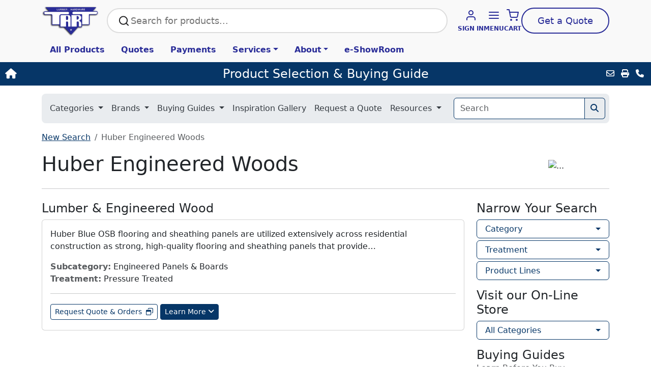

--- FILE ---
content_type: text/html; charset=UTF-8
request_url: https://tartlumber.myeshowroom.com/manufacturer/huberblue
body_size: 72359
content:
<!doctype html>
<html lang="en">
<head>
	<title>Huber Engineered Woods  - Tart Lumber Company eShowroom</title>
	<meta charset="utf-8" />
	<meta http-equiv="X-UA-Compatible" content="IE=edge">
	<meta name="viewport" content="width=device-width, initial-scale=1"> 
	<meta http-equiv="Expires" content="0" />
	<meta http-equiv="Content-Type" content="text/html; charset=utf-8" />
	<meta name="author" content="MyeShowroom - LBM Digital Platforms, Inc." />
	<meta name="copyright" content="&copy; 2002-2021 MyeShowroom - LBM Digital Platforms, Inc." />
	<meta name="description" content="Detailed information on Huber Engineered Woods  and all the products we sell can be found here in the Tart Lumber Company eShowroom - Product selection guide." />
	<meta name="robots" content="index, follow" />
	<meta name="google-site-verification" content="FLyN9VU2BB4IA4ucEkgIPtq8jVIwESbxXD4ohkqyA88" />
	<meta property="og:url" content="https://tartlumber.myeshowroom.com/manufacturer/huberblue" />
	<meta property="og:title" content="Huber Engineered Woods " />
	<meta property="og:description" content="Detailed information on Huber Engineered Woods  and all the products we sell can be found here in the Tart Lumber Company eShowroom - Product selection guide." />
	<meta property="og:type" content="website" />
	<meta property="og:site_name" content="Tart Lumber Company eShowroom" />
	<link rel="canonical" href="https://tartlumber.myeshowroom.com/manufacturer/huberblue">

	<!--
	<link rel="stylesheet" href="/css/style2.css">
	<link rel="stylesheet" href="/css/mobile2.css">
	-->
	<link rel="stylesheet" href="/css/lightbox.min.css">

	<link href="https://cdn.jsdelivr.net/npm/bootstrap@5.3.0/dist/css/bootstrap.min.css" rel="stylesheet" integrity="sha384-9ndCyUaIbzAi2FUVXJi0CjmCapSmO7SnpJef0486qhLnuZ2cdeRhO02iuK6FUUVM" crossorigin="anonymous">
	<link rel="stylesheet" href="https://cdnjs.cloudflare.com/ajax/libs/font-awesome/6.4.0/css/all.min.css" integrity="sha512-iecdLmaskl7CVkqkXNQ/ZH/XLlvWZOJyj7Yy7tcenmpD1ypASozpmT/E0iPtmFIB46ZmdtAc9eNBvH0H/ZpiBw==" crossorigin="anonymous" referrerpolicy="no-referrer" />
	<link rel="stylesheet" href="https://ajax.googleapis.com/ajax/libs/jqueryui/1.13.2/themes/smoothness/jquery-ui.css">
	<link href="/css/style3.css?12c" rel="stylesheet">

	<style>
	:root {
		--theme-color: #063667	}
	</style>


	<link rel="apple-touch-icon" sizes="128x128" href="/images/app-128.png" />
	<link rel="apple-touch-icon" href="/images/app-57.png" />
	<script type="text/javascript">
		if (self !== top) document.getElementsByTagName('html')[0].className = "iframe";
	</script>

	<script src="https://ajax.googleapis.com/ajax/libs/jquery/3.7.1/jquery.min.js"></script>

	<!--<script src="/js/modernizr-2.6.2.min.js"></script>-->
	<script src="/js/respond.min.js"></script>
	<script src="/js/remodel.js?12c"></script>
	<script src="/js/blendtrans.js"></script>
	
	<script async defer crossorigin="anonymous" src="https://connect.facebook.net/en_US/sdk.js#xfbml=1&version=v3.3&appId=1007962946064526&autoLogAppEvents=1"></script>
	
	<style type="text/css">
		/* body {color:#000000; background-color:#FFFFFF}
		#wrapper {max-width:940px;}
		#frame {background-color:#FFFFFF}
		.logo {background-color:#125aa4}
		xheader nav, xheader nav a, xheader nav h2 {color:#FFFFFF; background-color:#063667}
		Xaside section {background-color:#D9D9D9}
		Xaside section h2, aside section h1 {background-color:#063667}
		article section {background-color:#FFFFFF}
		Xarticle section h2, Xarticle h1, .Xsection h2 {background-color:#063667}
		#search-results h3, #search-results hr, #new-products h3, #new-products hr {color:#063667}
		aside {width:280px; margin-right:10px;} */
	</style>
	
	<script type="text/javascript" src="/js/lightbox.min.js"></script>
	<script type="text/javascript" src="https://www.google-analytics.com/ga.js"></script>
	<script type="text/javascript">
		try {
			var pageTracker = _gat._getTracker("UA-2016010-1");
			pageTracker._setCustomVar(1, "Dealer", "tartlumber", 3);
			pageTracker._trackPageview();
		} catch(err) {};
	</script>
</head>

<body id="body-top" class="manufacturer">


	<div class="d-print-none"><header>

	<div class="custom-header">



	
	<nav class="navbar py-1">
	<div class="container">

		<a href="https://www.tartlumber.com/" title="Tart Lumber Company, Inc" class="navbar-brand">
			<img alt="Tart Lumber Company, Inc" src="https://toolbx-order-images.s3.amazonaws.com/9fd14425-2059-4be3-ae4a-37c6e1d54201.png" class="img-fluid">
		</a>

		<div class="btn-query d-none d-sm-flex"><svg xmlns="http://www.w3.org/2000/svg" width="24" height="24"
				viewBox="0 0 24 24" fill="none" stroke="#1C1C1E" stroke-width="2" stroke-linecap="round"
				stroke-linejoin="round">
				<circle cx="11" cy="11" r="8"></circle>
				<line x1="21" y1="21" x2="16.65" y2="16.65"></line>
			</svg>
			<form name="query" action="https://www.tartlumber.com/search">
			<input aria-label="Search Bar" placeholder="Search for products..." name="query" value="">
			</form>
		</div>

		<ul class="navbar-nav ms-auto align-items-center">
			<li class="nav-item">
				<a class="nav-link" href="https://www.tartlumber.com/email-registration">
					<svg xmlns="http://www.w3.org/2000/svg" width="24" height="24"
						viewBox="0 0 24 24" fill="none" stroke="#2a2d98" stroke-width="2" stroke-linecap="round"
						stroke-linejoin="round">
						<path d="M20 21v-2a4 4 0 0 0-4-4H8a4 4 0 0 0-4 4v2"></path>
						<circle cx="12" cy="7" r="4"></circle>
					</svg>
					<p>Sign In</p>
				</a>
			</li>
			<li class="nav-item">
				<a class="nav-link" data-bs-toggle="offcanvas" href="#offcanvasExample" role="button" aria-controls="offcanvasExample">
					<svg xmlns="http://www.w3.org/2000/svg" width="24" height="24"
						viewBox="0 0 24 24" fill="none" stroke="#2a2d98" stroke-width="2" stroke-linecap="round"
						stroke-linejoin="round">
						<line x1="3" y1="12" x2="21" y2="12"></line>
						<line x1="3" y1="6" x2="21" y2="6"></line>
						<line x1="3" y1="18" x2="21" y2="18"></line>
					</svg>
					<p>Menu</p>
				</a>
			</li>
			<li class="nav-item">
				<a class="nav-link" href="https://www.tartlumber.com/cart">
					<svg xmlns="http://www.w3.org/2000/svg" width="24" height="24"
						viewBox="0 0 24 24" fill="none" stroke="#2a2d98" stroke-width="2" stroke-linecap="round"
						stroke-linejoin="round">
						<circle cx="9" cy="21" r="1"></circle>
						<circle cx="20" cy="21" r="1"></circle>
						<path d="M1 1h4l2.68 13.39a2 2 0 0 0 2 1.61h9.72a2 2 0 0 0 2-1.61L23 6H6"></path>
					</svg>
					<p>Cart</p>
				</a>
			</li>
			<li class="nav-item">
				<a class="nav-link d-sm-none" href="https://www.tartlumber.com/quotes">
					<svg width="24" height="24" viewBox="0 0 24 24" fill="none"
						xmlns="http://www.w3.org/2000/svg">
						<path
							d="M15 4H17C17.5304 4 18.0391 4.21071 18.4142 4.58579C18.7893 4.96086 19 5.46957 19 6V7.5M12 22H5C4.46957 22 3.96086 21.7893 3.58579 21.4142C3.21071 21.0391 3 20.5304 3 20V6C3 5.46957 3.21071 4.96086 3.58579 4.58579C3.96086 4.21071 4.46957 4 5 4H7"
							stroke="#2a2d98" stroke-width="2" stroke-linecap="round" stroke-linejoin="round"></path>
						<path
							d="M14 2H8C7.44772 2 7 2.44772 7 3V5C7 5.55228 7.44772 6 8 6H14C14.5523 6 15 5.55228 15 5V3C15 2.44772 14.5523 2 14 2Z"
							stroke="#2a2d98" stroke-width="2" stroke-linecap="round" stroke-linejoin="round"></path>
						<line x1="10" y1="10" x2="15" y2="10" stroke="#2a2d98" stroke-width="2" stroke-linecap="round"></line>
						<circle cx="7" cy="10" r="0.5" fill="#1C1C1E" stroke="#1C1C1E"></circle>
						<line x1="10" y1="14" x2="13" y2="14" stroke="#2a2d98" stroke-width="2" stroke-linecap="round"></line>
						<circle cx="7" cy="14" r="0.5" fill="#2a2d98" stroke="#2a2d98"></circle>
						<path d="M19 12V23" stroke="#2a2d98" stroke-width="2" stroke-linecap="round" stroke-linejoin="round"></path>
						<path
							d="M21.5 14H17.75C17.2859 14 16.8408 14.1844 16.5126 14.5126C16.1844 14.8408 16 15.2859 16 15.75C16 16.2141 16.1844 16.6592 16.5126 16.9874C16.8408 17.3156 17.2859 17.5 17.75 17.5H20.25C20.7141 17.5 21.1592 17.6844 21.4874 18.0126C21.8156 18.3408 22 18.7859 22 19.25C22 19.7141 21.8156 20.1592 21.4874 20.4874C21.1592 20.8156 20.7141 21 20.25 21H16"
							stroke="#2a2d98" stroke-width="2" stroke-linecap="round" stroke-linejoin="round"></path>
					</svg>
					<p>Quote</p>
				</a>
				<a class="nav-link btn btn-main btn-quote d-none d-sm-block" href="https://www.tartlumber.com/quotes"><span class="d-none d-sm-inline">Get a </span>Quote</a>
			</li>
		</ul>

		<div class="btn-query d-sm-none w-100" style="margin: 10px 0; flex: unset;"><svg xmlns="http://www.w3.org/2000/svg" width="24" height="24"
				viewBox="0 0 24 24" fill="none" stroke="#1C1C1E" stroke-width="2" stroke-linecap="round"
				stroke-linejoin="round">
				<circle cx="11" cy="11" r="8"></circle>
				<line x1="21" y1="21" x2="16.65" y2="16.65"></line>
			</svg>
			<form name="query" action="https://www.tartlumber.com/search">
			<input aria-label="Search Bar" placeholder="Search for products..." name="query" value="">
			</form>
		</div>

		<ul class="nav nav-menu w-100 d-none d-md-flex">
			<li class="nav-item">
				<a class="nav-link" href="https://www.tartlumber.com/c">All Products</a>
			</li>
			<li class="nav-item">
				<a class="nav-link" href="https://www.tartlumber.com/quotes">Quotes</a>
			</li>
			<li class="nav-item">
				<a class="nav-link" href="https://www.tartlumber.com/make-payment">Payments</a>
			</li>
			<li class="nav-item dropdown">
				<a class="nav-link dropdown-toggle" data-bs-toggle="dropdown" href="#" role="button" aria-expanded="false">Services</a>
				<ul class="dropdown-menu">
					<li><a class="dropdown-item" href="https://www.tartlumber.com/custom-cabinetry-design/">Custom Cabinetry Design</a></li>
					<li><a class="dropdown-item" href="https://www.tartlumber.com/custom-millshop/"> Custom Millshop</a></li>
					<li><a class="dropdown-item" href="https://www.tartlumber.com/services/doors/">Doors</a></li>
					<li><a class="dropdown-item" href="https://www.tartlumber.com/services/kitchen-bath/">Kitchen & Bath</a></li>
					<li><a class="dropdown-item" href="https://www.tartlumber.com/services/windows/">Windows</a></li>
					<li><a class="dropdown-item" href="https://www.tartlumber.com/schedule-an-appointment/">Schedule An Appointment</a></li>
					<li><a class="dropdown-item" href="https://www.tartlumber.com/delivery/">Delivery </a></li>
					<li><a class="dropdown-item" href="https://www.tartlumber.com/resources/">Resources</a></li>
					<li><a class="dropdown-item" href="https://www.tartlumber.com/photo-gallery/">Photo Gallery</a></li>
				</ul>
			</li>
			<li class="nav-item dropdown">
				<a class="nav-link dropdown-toggle" data-bs-toggle="dropdown" href="#" role="button" aria-expanded="false">About</a>
				<ul class="dropdown-menu">
					<li><a class="dropdown-item" href="https://www.tartlumber.com/requarth-pro-portal/">ProPortal</a></li>
					<li><a class="dropdown-item" href="https://www.tartlumber.com/contact/">Contact Us</a></li>
					<li><a class="dropdown-item" href="https://www.tartlumber.com/careers/">Careers</a></li>
					<li><a class="dropdown-item" href="https://www.tartlumber.com/frequently-asked-questions/">Frequently Asked Questions</a></li>
					<li><a class="dropdown-item" href="https://www.tartlumber.com/news/">News</a></li>
				</ul>
			</li>
			<li class="nav-item">
				<a class="nav-link" href="https://tartlumber.myeshowroom.com/eshowroom">e-ShowRoom</a>
			</li>
		</ul>
	</div>
</nav>


<div class="offcanvas offcanvas-end" tabindex="-1" id="offcanvasExample" aria-labelledby="offcanvasExampleLabel">
	<div class="offcanvas-header">
		<a class="fc" data-bs-toggle="collapse" href="#collapseLocaction" role="button" aria-expanded="false" aria-controls="collapseLocaction">
			<svg xmlns="http://www.w3.org/2000/svg" width="24" height="24"
				viewBox="0 0 24 24" fill="#2a2d98">
				<path
					d="M21 10.5C21 17.5 12 23.5 12 23.5C12 23.5 3 17.5 3 10.5C3 8.11305 3.94821 5.82387 5.63604 4.13604C7.32387 2.44821 9.61305 1.5 12 1.5C14.3869 1.5 16.6761 2.44821 18.364 4.13604C20.0518 5.82387 21 8.11305 21 10.5Z">
				</path>
				<path
					d="M12 13.5C13.6569 13.5 15 12.1569 15 10.5C15 8.84315 13.6569 7.5 12 7.5C10.3431 7.5 9 8.84315 9 10.5C9 12.1569 10.3431 13.5 12 13.5Z"
					fill="white"></path>
			</svg>
			<div><span width="200"><span><span>Tart Lumber</span></span><span
						style="position: fixed; visibility: hidden; top: 0px; left: 0px;">&hellip;</span></span></div><svg
				xmlns="http://www.w3.org/2000/svg" width="20" height="20" viewBox="0 0 24 24" fill="none" stroke="#2a2d98"
				stroke-width="2" stroke-linecap="round" stroke-linejoin="round">
				<polyline points="6 9 12 15 18 9"></polyline>
			</svg>
		</a>
		<button type="button" class="btn-close" data-bs-dismiss="offcanvas" aria-label="Close"></button>
	</div>
	<div class="offcanvas-body">
		<div class="collapse" id="collapseLocaction">
			<div class="sc-MeVjq kAclVX">
				<p><b>22183 Shaw Road, Sterling Virginia</b></p>
				<p>Phone: (703) 450-5880</p><a class="sc-hCPjZK lniYuy"
					href="mailto:info@tartlumber.com">
					<p style="color:#2a2d98">info@tartlumber.com</p>
				</a>
			</div>
			<div>
				<p><b>Store Hours</b></p>
				<p>Mon-Fri 7 AM - 4 PM</p>
				<p>Sat-Sun CLOSED</p>
			</div>
		</div>
		<hr style="margin-bottom: 2rem;" />
		<div class="h2"><b>Tart Lumber Company, Inc</b></div>
		<ul class="nav nav-menu flex-column">
			<li class="nav-item">
				<a class="nav-link" href="https://www.tartlumber.com/c">All Products</a>
			</li>
			<li class="nav-item dropdown">
				<a class="nav-link dropdown-toggle" data-bs-toggle="dropdown" href="#" role="button" aria-expanded="false">Services</a>
				<ul class="dropdown-menu">
					<li><a class="dropdown-item" href="https://www.tartlumber.com/custom-cabinetry-design/">Custom Cabinetry Design</a></li>
					<li><a class="dropdown-item" href="https://www.tartlumber.com/custom-millshop/"> Custom Millshop</a></li>
					<li><a class="dropdown-item" href="https://www.tartlumber.com/services/doors/">Doors</a></li>
					<li><a class="dropdown-item" href="https://www.tartlumber.com/services/kitchen-bath/">Kitchen & Bath</a></li>
					<li><a class="dropdown-item" href="https://www.tartlumber.com/services/windows/">Windows</a></li>
					<li><a class="dropdown-item" href="https://www.tartlumber.com/schedule-an-appointment/">Schedule An Appointment</a></li>
					<li><a class="dropdown-item" href="https://www.tartlumber.com/delivery/">Delivery </a></li>
					<li><a class="dropdown-item" href="https://www.tartlumber.com/resources/">Resources</a></li>
					<li><a class="dropdown-item" href="https://www.tartlumber.com/photo-gallery/">Photo Gallery</a></li>
				</ul>
			</li>
			<li class="nav-item dropdown">
				<a class="nav-link dropdown-toggle" data-bs-toggle="dropdown" href="#" role="button" aria-expanded="false">About</a>
				<ul class="dropdown-menu">
					<li><a class="dropdown-item" href="https://www.tartlumber.com/requarth-pro-portal/">ProPortal</a></li>
					<li><a class="dropdown-item" href="https://www.tartlumber.com/contact/">Contact Us</a></li>
					<li><a class="dropdown-item" href="https://www.tartlumber.com/careers/">Careers</a></li>
					<li><a class="dropdown-item" href="https://www.tartlumber.com/frequently-asked-questions/">Frequently Asked Questions</a></li>
					<li><a class="dropdown-item" href="https://www.tartlumber.com/news/">News</a></li>
				</ul>
			</li>
			<li class="nav-item">
				<a class="nav-link" href="https://tartlumber.myeshowroom.com/eshowroom">e-ShowRoom</a>
			</li>
		</ul>
		
		<hr style="margin: 3rem 0;" />

		<p><a class="btn btn-main btn-quote" href="https://www.tartlumber.com/quotes">Get a Quote</a></p>
		<p><a class="btn btn-main btn-quote" href="https://www.tartlumber.com/make-payment">Make a Payment</a></p>

	</div>
</div>


<style>
.custom-header .navbar { background-color: #f9f9f9; }
.custom-header .navbar .navbar-brand img {max-height: 40px;}
.custom-header .navbar .nav-link p {
	color: #2a2d98;
	margin: 0;
    font-size: 10px;
    font-weight: 700;
	text-transform: uppercase;
}
.custom-header .navbar .nav-menu .nav-link {
	color: #2a2d98;
    font-weight: 700;
}
.custom-header .navbar .nav-menu .nav-link:hover {
	text-decoration: underline;
}

.custom-header .offcanvas .dropdown-menu, 
.custom-header .navbar .dropdown-menu {
	border-radius: 25px;
    box-shadow: rgba(0, 0, 0, 0.15) 0px 10px 25px;
    padding: 15px 10px;
	border-color: white;
}
.custom-header .offcanvas .dropdown-menu a, 
.custom-header .navbar .dropdown-menu a {
	color: #2a2d98;
    font-weight: 700;
	font-size: 16px;
    line-height: 1.7;
}
.custom-header .btn-quote {
	border-radius: 25px;
    padding: 10px 30px;
    color: #2a2d98;
    border: 2px solid #2a2d98;
    font-size: 18px;
}
.custom-header .navbar .navbar-nav { flex-direction: row; gap: 10px; }

.custom-header .btn-quote:hover { background-color:unset;color: #2a2d98;border-color: #2a2d98;}
.custom-header .dropdown-item.show, 
.custom-header .dropdown-item:hover { background-color:unset; text-decoration: underline;}

.custom-header .btn-query {
	border-radius: 25px;
    padding: 8px 20px;
    border: 2px solid #DDD;
    font-size: 18px;
	flex: 1;
    margin-right: 20px;
    flex-wrap: nowrap;
	display: flex;
	gap: .5rem;
	background-color: #FFF;
	align-items:center;
}
.custom-header .btn-query form, 
.custom-header .btn-query input { border: none; width: 100%;}
.custom-header .btn-query input:focus-visible { outline: none;}

.custom-header .offcanvas {text-align: left; padding: 20px;}

.offcanvas .offcanvas-header a {color: #2a2d98;}
.offcanvas .nav-menu .nav-link {
	color: #2a2d98;
	font-size: 20px;
	line-height: 1.7;
	padding: 16px 0 0;
}


/* > sm */
@media (min-width: 768px){
	.custom-header .navbar .navbar-brand img {max-height: 64px;}
	.custom-header .navbar .nav-link p {
		margin: 5px 0 0 0;
		font-size: 12px;
	}
	.custom-header .navbar .navbar-nav {
		flex-direction: row;
		gap: 15px;
	}
}

/* > md */
@media (min-width: 992px){
}

/* > lg */
@media (min-width: 1200px){

}
</style>
	
		<div id="iframe_text" class="iframe_show"><p><strong><span style="color:#000000; font-size:large">Product Selection Guide</span></strong></p></div>
	


</div>
	
	<a href="/" class="brand-name d-none">eShowroom</a>
	<div>
		<div class="top-nav">
						<a href="http://www.tartlumber.com" target="_top" class="btn-home" aria-label="Home"><i class="fa-solid fa-house"></i></a>
						<a href="/" class="title">Product Selection &amp; Buying Guide</a>
			<div class="links d-none d-sm-block">
				<a href="mailto:?subject=Tart%20Lumber%20Company%20Product%20Selection%20%26amp%3B%20Buying%20Guide&body=https://tartlumber.myeshowroom.com/manufacturer/huberblue" class="mx-1" title="Email this Page" data-bs-toggle="tooltip" data-bs-placement="left"><i class="fa-regular fa-envelope"></i></a>
				<a href="#" class="mx-1" title="Print" data-bs-toggle="tooltip" data-bs-placement="left" onclick="window.print()"><i class="fa-solid fa-print"></i></a>
								<a href="http://www.tartlumber.com/contact-us" target="_top" class="mx-1" title="Contact Us" data-bs-toggle="tooltip" data-bs-placement="left"><i class="fa-solid fa-phone"></i></a>
							</div>
		</div>
	</div>

	<div class="container main-nav my-3">
		<nav class="navbar navbar-expand-md">
			<div class="container-fluid">
				<a class="navbar-brand d-none" href="/">Menu</a>
				<button class="navbar-toggler collapsed ms-auto" type="button" data-bs-toggle="collapse" data-bs-target="#navbarHeader" aria-controls="navbarHeader" aria-expanded="false" aria-label="Toggle navigation">
					<span class="menu-text">MENU</span> <i class="fa-solid fa-bars"></i>
				</button>
				<div class="collapse navbar-collapse" id="navbarHeader">
					<ul class="navbar-nav me-auto gap-xl-2">

						<li class="nav-item iframe_hide d-none">
							<a class="nav-link" href="/" aria-label="Home"><i class="fa-solid fa-house"></i></a>
						</li>

						<li class="nav-item dropdown">
							<a class="nav-link dropdown-toggle" href="#" role="button" data-bs-toggle="dropdown" aria-expanded="false"  data-bs-auto-close="outside">
								Categories
							</a>
							<ul class="dropdown-menu shadow animate slideIn">
															<li class="dropend">
									<a class="dropdown-item dropdown-toggle" data-bs-toggle="dropdown" href="#">Appliances</a>
									<ul class="dropdown-menu shadow animate slideIn ">
																			<li><a class="dropdown-item" href="/category/appliances">Appliances</a></li>
																		</ul>
								</li>
															<li class="dropend">
									<a class="dropdown-item dropdown-toggle" data-bs-toggle="dropdown" href="#">Building Materials</a>
									<ul class="dropdown-menu shadow animate slideIn colnum-md-2">
																			<li><a class="dropdown-item" href="/category/ceilings">Ceilings</a></li>
																			<li><a class="dropdown-item" href="/category/columns">Columns</a></li>
																			<li><a class="dropdown-item" href="/category/decking">Decking</a></li>
																			<li><a class="dropdown-item" href="/category/doors-ext">Doors - Exterior</a></li>
																			<li><a class="dropdown-item" href="/category/doors_int">Doors - Interior</a></li>
																			<li><a class="dropdown-item" href="/category/fencing1">Fencing</a></li>
																			<li><a class="dropdown-item" href="/category/Flooring">Flooring</a></li>
																			<li><a class="dropdown-item" href="/category/gutters">Gutters & Accessories</a></li>
																			<li><a class="dropdown-item" href="/category/insul_type">Insulation</a></li>
																			<li><a class="dropdown-item" href="/category/lumber">Lumber & Engineered Wood</a></li>
																			<li><a class="dropdown-item" href="/category/Masonry">Masonry & Concrete</a></li>
																			<li><a class="dropdown-item" href="/category/framing">Metal Framing</a></li>
																			<li><a class="dropdown-item" href="/category/moulding1">Moulding & Millwork</a></li>
																			<li><a class="dropdown-item" href="/category/prebuilt">Prebuilt Structural Systems</a></li>
																			<li><a class="dropdown-item" href="/category/railings">Railings</a></li>
																			<li><a class="dropdown-item" href="/category/roofing">Roofing</a></li>
																			<li><a class="dropdown-item" href="/category/shutter">Shutters</a></li>
																			<li><a class="dropdown-item" href="/category/siding-trim">Siding & Exterior Trim</a></li>
																			<li><a class="dropdown-item" href="/category/stairs">Stairs</a></li>
																			<li><a class="dropdown-item" href="/category/walls">Walls</a></li>
																			<li><a class="dropdown-item" href="/category/weatherization">Weatherization & Flashing</a></li>
																			<li><a class="dropdown-item" href="/category/windows">Windows & Skylights</a></li>
																		</ul>
								</li>
															<li class="dropend">
									<a class="dropdown-item dropdown-toggle" data-bs-toggle="dropdown" href="#">Decking</a>
									<ul class="dropdown-menu shadow animate slideIn colnum-md-2">
																			<li><a class="dropdown-item" href="/category/decking">Decking</a></li>
																			<li><a class="dropdown-item" href="/category/tools-fastening">Fasteners</a></li>
																			<li><a class="dropdown-item" href="/category/lawn-and-garden">Lawn & Garden</a></li>
																			<li><a class="dropdown-item" href="/category/Lighting">Lighting & Electrical</a></li>
																			<li><a class="dropdown-item" href="/category/lumber">Lumber & Engineered Wood</a></li>
																			<li><a class="dropdown-item" href="/category/paints">Paints, Stains & Coatings</a></li>
																			<li><a class="dropdown-item" href="/category/railings">Railings</a></li>
																		</ul>
								</li>
															<li class="dropend">
									<a class="dropdown-item dropdown-toggle" data-bs-toggle="dropdown" href="#">Doors & Windows</a>
									<ul class="dropdown-menu shadow animate slideIn colnum-md-2">
																			<li><a class="dropdown-item" href="/category/door-accessory">Door Components</a></li>
																			<li><a class="dropdown-item" href="/category/doors-ext">Doors - Exterior</a></li>
																			<li><a class="dropdown-item" href="/category/doors_int">Doors - Interior</a></li>
																			<li><a class="dropdown-item" href="/category/shutter">Shutters</a></li>
																			<li><a class="dropdown-item" href="/category/window-well">Window Wells</a></li>
																			<li><a class="dropdown-item" href="/category/windows">Windows & Skylights</a></li>
																		</ul>
								</li>
															<li class="dropend">
									<a class="dropdown-item dropdown-toggle" data-bs-toggle="dropdown" href="#">Flooring</a>
									<ul class="dropdown-menu shadow animate slideIn ">
																			<li><a class="dropdown-item" href="/category/Flooring">Flooring</a></li>
																			<li><a class="dropdown-item" href="/category/tile">Tile - Floor/Wall</a></li>
																		</ul>
								</li>
															<li class="dropend">
									<a class="dropdown-item dropdown-toggle" data-bs-toggle="dropdown" href="#">Hardware &amp; Fasteners</a>
									<ul class="dropdown-menu shadow animate slideIn colnum-md-2">
																			<li><a class="dropdown-item" href="/category/door-accessory">Door Components</a></li>
																			<li><a class="dropdown-item" href="/category/tools-fastening">Fasteners</a></li>
																			<li><a class="dropdown-item" href="/category/Hardware">Hardware</a></li>
																			<li><a class="dropdown-item" href="/category/window-accessory">Window Components</a></li>
																		</ul>
								</li>
															<li class="dropend">
									<a class="dropdown-item dropdown-toggle" data-bs-toggle="dropdown" href="#">Heating, Ventilation &amp; Cooling</a>
									<ul class="dropdown-menu shadow animate slideIn ">
																			<li><a class="dropdown-item" href="/category/hvac">Heating & Cooling</a></li>
																			<li><a class="dropdown-item" href="/category/insul_type">Insulation</a></li>
																			<li><a class="dropdown-item" href="/category/ventilation">Ventilation</a></li>
																		</ul>
								</li>
															<li class="dropend">
									<a class="dropdown-item dropdown-toggle" data-bs-toggle="dropdown" href="#">Home D&eacute;cor</a>
									<ul class="dropdown-menu shadow animate slideIn colnum-md-2">
																			<li><a class="dropdown-item" href="/category/ceilings">Ceilings</a></li>
																			<li><a class="dropdown-item" href="/category/Flooring">Flooring</a></li>
																			<li><a class="dropdown-item" href="/category/Lighting">Lighting & Electrical</a></li>
																			<li><a class="dropdown-item" href="/category/paints">Paints, Stains & Coatings</a></li>
																		</ul>
								</li>
															<li class="dropend">
									<a class="dropdown-item dropdown-toggle" data-bs-toggle="dropdown" href="#">Kitchens & Bathrooms</a>
									<ul class="dropdown-menu shadow animate slideIn colnum-md-2">
																			<li><a class="dropdown-item" href="/category/appliances">Appliances</a></li>
																			<li><a class="dropdown-item" href="/category/cabinetry">Cabinetry</a></li>
																			<li><a class="dropdown-item" href="/category/countertops">Countertops & Surfaces</a></li>
																			<li><a class="dropdown-item" href="/category/faucets">Faucets & Fixtures</a></li>
																			<li><a class="dropdown-item" href="/category/Plumbing">Plumbing</a></li>
																			<li><a class="dropdown-item" href="/category/tile">Tile - Floor/Wall</a></li>
																			<li><a class="dropdown-item" href="/category/ventilation">Ventilation</a></li>
																		</ul>
								</li>
															<li class="dropend">
									<a class="dropdown-item dropdown-toggle" data-bs-toggle="dropdown" href="#">Lighting &amp; Electrical</a>
									<ul class="dropdown-menu shadow animate slideIn ">
																			<li><a class="dropdown-item" href="/category/Lighting">Lighting & Electrical</a></li>
																		</ul>
								</li>
															<li class="dropend">
									<a class="dropdown-item dropdown-toggle" data-bs-toggle="dropdown" href="#">Lumber &amp; Composites</a>
									<ul class="dropdown-menu shadow animate slideIn ">
																			<li><a class="dropdown-item" href="/category/decking">Decking</a></li>
																			<li><a class="dropdown-item" href="/category/lumber">Lumber & Engineered Wood</a></li>
																		</ul>
								</li>
															<li class="dropend">
									<a class="dropdown-item dropdown-toggle" data-bs-toggle="dropdown" href="#">Maintenance, Repair & Operation</a>
									<ul class="dropdown-menu shadow animate slideIn colnum-md-2">
																			<li><a class="dropdown-item" href="/category/Adhesives">Adhesives, Caulks, Sealants</a></li>
																			<li><a class="dropdown-item" href="/category/cleaning">Cleaning & Janitorial</a></li>
																			<li><a class="dropdown-item" href="/category/dust-containment">Dust Containment</a></li>
																			<li><a class="dropdown-item" href="/category/ladders1">Ladders & Scaffolding</a></li>
																		</ul>
								</li>
															<li class="dropend">
									<a class="dropdown-item dropdown-toggle" data-bs-toggle="dropdown" href="#">Moulding &amp; Millwork</a>
									<ul class="dropdown-menu shadow animate slideIn colnum-md-2">
																			<li><a class="dropdown-item" href="/category/ceilings">Ceilings</a></li>
																			<li><a class="dropdown-item" href="/category/columns">Columns</a></li>
																			<li><a class="dropdown-item" href="/category/moulding1">Moulding & Millwork</a></li>
																			<li><a class="dropdown-item" href="/category/railings">Railings</a></li>
																			<li><a class="dropdown-item" href="/category/shutter">Shutters</a></li>
																			<li><a class="dropdown-item" href="/category/siding-trim">Siding & Exterior Trim</a></li>
																			<li><a class="dropdown-item" href="/category/stairs">Stairs</a></li>
																			<li><a class="dropdown-item" href="/category/walls">Walls</a></li>
																		</ul>
								</li>
															<li class="dropend">
									<a class="dropdown-item dropdown-toggle" data-bs-toggle="dropdown" href="#">Outdoors</a>
									<ul class="dropdown-menu shadow animate slideIn colnum-md-2">
																			<li><a class="dropdown-item" href="/category/fencing1">Fencing</a></li>
																			<li><a class="dropdown-item" href="/category/lawn-and-garden">Lawn & Garden</a></li>
																			<li><a class="dropdown-item" href="/category/mail-box">Mailboxes</a></li>
																			<li><a class="dropdown-item" href="/category/snow-ice">Snow & Ice Control</a></li>
																			<li><a class="dropdown-item" href="/category/weatherization">Weatherization & Flashing</a></li>
																		</ul>
								</li>
															<li class="dropend">
									<a class="dropdown-item dropdown-toggle" data-bs-toggle="dropdown" href="#">Paint</a>
									<ul class="dropdown-menu shadow animate slideIn ">
																			<li><a class="dropdown-item" href="/category/Adhesives">Adhesives, Caulks, Sealants</a></li>
																			<li><a class="dropdown-item" href="/category/ladders1">Ladders & Scaffolding</a></li>
																			<li><a class="dropdown-item" href="/category/paints">Paints, Stains & Coatings</a></li>
																		</ul>
								</li>
															<li class="dropend">
									<a class="dropdown-item dropdown-toggle" data-bs-toggle="dropdown" href="#">Plumbing &amp; Fixtures</a>
									<ul class="dropdown-menu shadow animate slideIn ">
																			<li><a class="dropdown-item" href="/category/faucets">Faucets & Fixtures</a></li>
																			<li><a class="dropdown-item" href="/category/Plumbing">Plumbing</a></li>
																		</ul>
								</li>
															<li class="dropend">
									<a class="dropdown-item dropdown-toggle" data-bs-toggle="dropdown" href="#">Roofing & Siding</a>
									<ul class="dropdown-menu shadow animate slideIn colnum-md-2">
																			<li><a class="dropdown-item" href="/category/gutters">Gutters & Accessories</a></li>
																			<li><a class="dropdown-item" href="/category/insul_type">Insulation</a></li>
																			<li><a class="dropdown-item" href="/category/ladders1">Ladders & Scaffolding</a></li>
																			<li><a class="dropdown-item" href="/category/roofing">Roofing</a></li>
																			<li><a class="dropdown-item" href="/category/shutter">Shutters</a></li>
																			<li><a class="dropdown-item" href="/category/siding-trim">Siding & Exterior Trim</a></li>
																			<li><a class="dropdown-item" href="/category/SurfaceProtection">Surface Protection</a></li>
																			<li><a class="dropdown-item" href="/category/ventilation">Ventilation</a></li>
																			<li><a class="dropdown-item" href="/category/weatherization">Weatherization & Flashing</a></li>
																		</ul>
								</li>
															<li class="dropend">
									<a class="dropdown-item dropdown-toggle" data-bs-toggle="dropdown" href="#">Storage &amp; Organization</a>
									<ul class="dropdown-menu shadow animate slideIn ">
																			<li><a class="dropdown-item" href="/category/cabinetry">Cabinetry</a></li>
																			<li><a class="dropdown-item" href="/category/closet-sys">Storage & Organization</a></li>
																		</ul>
								</li>
															<li class="dropend">
									<a class="dropdown-item dropdown-toggle" data-bs-toggle="dropdown" href="#">Tools</a>
									<ul class="dropdown-menu shadow animate slideIn colnum-md-2">
																			<li><a class="dropdown-item" href="/category/tools-fastening">Fasteners</a></li>
																			<li><a class="dropdown-item" href="/category/ladders1">Ladders & Scaffolding</a></li>
																			<li><a class="dropdown-item" href="/category/lawn-and-garden">Lawn & Garden</a></li>
																			<li><a class="dropdown-item" href="/category/Repair-Restore">Repair & Restore</a></li>
																			<li><a class="dropdown-item" href="/category/Tools4">Tools</a></li>
																		</ul>
								</li>
															<li>
									<a class="dropdown-item" href="/categories">All Categories</a>
								</li>
							</ul>
						</li>
												<li class="nav-item dropdown">
							<a class="nav-link dropdown-toggle" href="#" role="button" data-bs-toggle="dropdown" aria-expanded="false">
								Brands
							</a>
							<ul class="dropdown-menu animate slideIn">
								<li><a class="dropdown-item" href="/brands-by-category">Brands by Category</a></li>
								<li><a class="dropdown-item" href="/brands-by-alpha">Brands Alphabetically</a></li>
							</ul>
						</li>
						
												<li class="nav-item dropdown">
							<a class="nav-link dropdown-toggle" href="#" role="button" data-bs-toggle="dropdown" aria-expanded="false"  data-bs-auto-close="outside">
								Buying Guides
							</a>
							<ul class="dropdown-menu shadow animate slideIn">
								<li><a class="dropdown-item" href="/guides">All Buying Guides</a></li>
															<li class="dropend">
									<a class="dropdown-item dropdown-toggle" data-bs-toggle="dropdown" href="#">Adhesives, Caulks, Sealants</a>
									<ul class="dropdown-menu shadow animate slideIn ">
																			<li><a class="dropdown-item" href="/guide/Adhesives">Adhesives</a></li>
																		</ul>
								</li>
															<li class="dropend">
									<a class="dropdown-item dropdown-toggle" data-bs-toggle="dropdown" href="#">Appliances</a>
									<ul class="dropdown-menu shadow animate slideIn ">
																			<li><a class="dropdown-item" href="/guide/Outdoor_Grills">Outdoor Grills</a></li>
																		</ul>
								</li>
															<li class="dropend">
									<a class="dropdown-item dropdown-toggle" data-bs-toggle="dropdown" href="#">Cabinetry</a>
									<ul class="dropdown-menu shadow animate slideIn ">
																			<li><a class="dropdown-item" href="/guide/Cabinets_Vanities_Bathroom">Cabinets (Bathroom Vanities)</a></li>
																			<li><a class="dropdown-item" href="/guide/Cabinets-Kitchen">Cabinets (Kitchen)</a></li>
																		</ul>
								</li>
															<li class="dropend">
									<a class="dropdown-item dropdown-toggle" data-bs-toggle="dropdown" href="#">Cleaning & Janitorial</a>
									<ul class="dropdown-menu shadow animate slideIn ">
																			<li><a class="dropdown-item" href="/guide/Remover_Thinner_Cleaner">Remover/Thinner/Cleaner</a></li>
																		</ul>
								</li>
															<li class="dropend">
									<a class="dropdown-item dropdown-toggle" data-bs-toggle="dropdown" href="#">Countertops & Surfaces</a>
									<ul class="dropdown-menu shadow animate slideIn ">
																			<li><a class="dropdown-item" href="/guide/Countertops-and-Surfaces-Bathroom">Countertops and Surfaces (Bathroom)</a></li>
																			<li><a class="dropdown-item" href="/guide/Countertops-and-Surfaces-Bathrooms">Countertops and Surfaces (Kitchen)</a></li>
																		</ul>
								</li>
															<li class="dropend">
									<a class="dropdown-item dropdown-toggle" data-bs-toggle="dropdown" href="#">Decking</a>
									<ul class="dropdown-menu shadow animate slideIn ">
																			<li><a class="dropdown-item" href="/guide/Deck_Railings">Deck Railings</a></li>
																			<li><a class="dropdown-item" href="/guide/Decking">Decking</a></li>
																			<li><a class="dropdown-item" href="/guide/Flooring">Flooring</a></li>
																		</ul>
								</li>
															<li class="dropend">
									<a class="dropdown-item dropdown-toggle" data-bs-toggle="dropdown" href="#">Doors - Exterior</a>
									<ul class="dropdown-menu shadow animate slideIn colnum-md-2">
																			<li><a class="dropdown-item" href="/guide/Exterior_Doors_Entry">Doors (Exterior-Entry)</a></li>
																			<li><a class="dropdown-item" href="/guide/Patio-Doors">Doors (Patio)</a></li>
																			<li><a class="dropdown-item" href="/guide/Exterior-Doors-Storm-Doors">Doors (Storm)</a></li>
																			<li><a class="dropdown-item" href="/guide/Hardware-Entry-Door">Hardware (Entry Door)</a></li>
																		</ul>
								</li>
															<li class="dropend">
									<a class="dropdown-item dropdown-toggle" data-bs-toggle="dropdown" href="#">Doors - Interior</a>
									<ul class="dropdown-menu shadow animate slideIn ">
																			<li><a class="dropdown-item" href="/guide/Interior-Doors">Doors (Interior)</a></li>
																			<li><a class="dropdown-item" href="/guide/Hardware_Interior_Door">Hardware (Interior Door)</a></li>
																		</ul>
								</li>
															<li class="dropend">
									<a class="dropdown-item dropdown-toggle" data-bs-toggle="dropdown" href="#">Fasteners</a>
									<ul class="dropdown-menu shadow animate slideIn ">
																			<li><a class="dropdown-item" href="/guide/Hardware_Decking">Hardware (Decking)</a></li>
																		</ul>
								</li>
															<li class="dropend">
									<a class="dropdown-item dropdown-toggle" data-bs-toggle="dropdown" href="#">Faucets & Fixtures</a>
									<ul class="dropdown-menu shadow animate slideIn colnum-md-2">
																			<li><a class="dropdown-item" href="/guide/bathtubs">Bathtubs</a></li>
																			<li><a class="dropdown-item" href="/guide/faucets-kitchen">Faucets (Kitchen)</a></li>
																			<li><a class="dropdown-item" href="/guide/bathroom-faucets">Faucets/Bathroom</a></li>
																			<li><a class="dropdown-item" href="/guide/Shower-Doors">Shower Doors</a></li>
																			<li><a class="dropdown-item" href="/guide/Shower-Heads-and-Faucets-Bathroom">Shower Heads and Faucets (Bathroom)</a></li>
																			<li><a class="dropdown-item" href="/guide/sinks-bathroom">Sinks (Bathroom)</a></li>
																			<li><a class="dropdown-item" href="/guide/sinks-kitchen">Sinks (Kitchen)</a></li>
																			<li><a class="dropdown-item" href="/guide/Toilets">Toilets</a></li>
																		</ul>
								</li>
															<li class="dropend">
									<a class="dropdown-item dropdown-toggle" data-bs-toggle="dropdown" href="#">Fencing</a>
									<ul class="dropdown-menu shadow animate slideIn ">
																			<li><a class="dropdown-item" href="/guide/Fencing">Fencing</a></li>
																		</ul>
								</li>
															<li class="dropend">
									<a class="dropdown-item dropdown-toggle" data-bs-toggle="dropdown" href="#">Flooring</a>
									<ul class="dropdown-menu shadow animate slideIn ">
																			<li><a class="dropdown-item" href="/guide/Flooring">Flooring</a></li>
																			<li><a class="dropdown-item" href="/guide/Tiles-Bathroom">Tile-Stone (Bathroom)</a></li>
																			<li><a class="dropdown-item" href="/guide/Tiles-Kitchens">Tiles (Kitchen)</a></li>
																		</ul>
								</li>
															<li class="dropend">
									<a class="dropdown-item dropdown-toggle" data-bs-toggle="dropdown" href="#">Hardware</a>
									<ul class="dropdown-menu shadow animate slideIn colnum-md-2">
																			<li><a class="dropdown-item" href="/guide/Hardware-Cabinet-and-Drawer">Hardware (Cabinet and Drawer)</a></li>
																			<li><a class="dropdown-item" href="/guide/Hardware_Decking">Hardware (Decking)</a></li>
																			<li><a class="dropdown-item" href="/guide/Hardware-Entry-Door">Hardware (Entry Door)</a></li>
																			<li><a class="dropdown-item" href="/guide/Hardware_Interior_Door">Hardware (Interior Door)</a></li>
																		</ul>
								</li>
															<li class="dropend">
									<a class="dropdown-item dropdown-toggle" data-bs-toggle="dropdown" href="#">Heating & Cooling</a>
									<ul class="dropdown-menu shadow animate slideIn ">
																			<li><a class="dropdown-item" href="/guide/Air-Conditioners-Room">Air Conditioners-Room</a></li>
																			<li><a class="dropdown-item" href="/guide/Dehumidifier">Dehumidifiers</a></li>
																		</ul>
								</li>
															<li class="dropend">
									<a class="dropdown-item dropdown-toggle" data-bs-toggle="dropdown" href="#">Insulation</a>
									<ul class="dropdown-menu shadow animate slideIn ">
																			<li><a class="dropdown-item" href="/guide/Insulation">Insulation</a></li>
																		</ul>
								</li>
															<li class="dropend">
									<a class="dropdown-item dropdown-toggle" data-bs-toggle="dropdown" href="#">Ladders & Scaffolding</a>
									<ul class="dropdown-menu shadow animate slideIn ">
																			<li><a class="dropdown-item" href="/guide/Ladders">Ladders</a></li>
																		</ul>
								</li>
															<li class="dropend">
									<a class="dropdown-item dropdown-toggle" data-bs-toggle="dropdown" href="#">Lawn & Garden</a>
									<ul class="dropdown-menu shadow animate slideIn colnum-md-2">
																			<li><a class="dropdown-item" href="/guide/Grass-Seed">Grass Seed</a></li>
																			<li><a class="dropdown-item" href="/guide/Lawn_mower">Lawn Mowers</a></li>
																			<li><a class="dropdown-item" href="/guide/leaf_blower">Leaf Blower</a></li>
																			<li><a class="dropdown-item" href="/guide/Mulch">Mulch</a></li>
																			<li><a class="dropdown-item" href="/guide/Pressure-Washers">Pressure Washers</a></li>
																			<li><a class="dropdown-item" href="/guide/String-Trimmer">String Trimmer / Lawn Edger</a></li>
																		</ul>
								</li>
															<li class="dropend">
									<a class="dropdown-item dropdown-toggle" data-bs-toggle="dropdown" href="#">Lighting & Electrical</a>
									<ul class="dropdown-menu shadow animate slideIn colnum-md-2">
																			<li><a class="dropdown-item" href="/guide/Cabinet_Lighting">Cabinet Lighting</a></li>
																			<li><a class="dropdown-item" href="/guide/Deck_Lighting">Deck Lighting</a></li>
																			<li><a class="dropdown-item" href="/guide/Landscape_Lighting">Landscape Lighting</a></li>
																			<li><a class="dropdown-item" href="/guide/Light_Bulbs">Light Bulbs</a></li>
																		</ul>
								</li>
															<li class="dropend">
									<a class="dropdown-item dropdown-toggle" data-bs-toggle="dropdown" href="#">Lumber & Engineered Wood</a>
									<ul class="dropdown-menu shadow animate slideIn ">
																			<li><a class="dropdown-item" href="/guide/Decking">Decking</a></li>
																			<li><a class="dropdown-item" href="/guide/Engineered-Lumber">Engineered Lumber</a></li>
																			<li><a class="dropdown-item" href="/guide/Lumber">Lumber</a></li>
																		</ul>
								</li>
															<li class="dropend">
									<a class="dropdown-item dropdown-toggle" data-bs-toggle="dropdown" href="#">Masonry & Concrete</a>
									<ul class="dropdown-menu shadow animate slideIn ">
																			<li><a class="dropdown-item" href="/guide/Tiles-Bathroom">Tile-Stone (Bathroom)</a></li>
																		</ul>
								</li>
															<li class="dropend">
									<a class="dropdown-item dropdown-toggle" data-bs-toggle="dropdown" href="#">Moulding & Millwork</a>
									<ul class="dropdown-menu shadow animate slideIn ">
																			<li><a class="dropdown-item" href="/guide/Moulding">Moulding</a></li>
																		</ul>
								</li>
															<li class="dropend">
									<a class="dropdown-item dropdown-toggle" data-bs-toggle="dropdown" href="#">Paints, Stains & Coatings</a>
									<ul class="dropdown-menu shadow animate slideIn colnum-md-2">
																			<li><a class="dropdown-item" href="/guide/Finishes_and_Varnishes">Finishes and Varnishes</a></li>
																			<li><a class="dropdown-item" href="/guide/Paint">Paint</a></li>
																			<li><a class="dropdown-item" href="/guide/Primer_Sealer_Undercoat">Primer/Sealer/Undercoat</a></li>
																			<li><a class="dropdown-item" href="/guide/Remover_Thinner_Cleaner">Remover/Thinner/Cleaner</a></li>
																			<li><a class="dropdown-item" href="/guide/Stains">Stains</a></li>
																			<li><a class="dropdown-item" href="/guide/Waterproofing_and_Repelling">Waterproofing and Repelling</a></li>
																		</ul>
								</li>
															<li class="dropend">
									<a class="dropdown-item dropdown-toggle" data-bs-toggle="dropdown" href="#">Railings</a>
									<ul class="dropdown-menu shadow animate slideIn ">
																			<li><a class="dropdown-item" href="/guide/Deck_Railings">Deck Railings</a></li>
																			<li><a class="dropdown-item" href="/guide/Railings_for_Stairs">Railings for Stairs</a></li>
																		</ul>
								</li>
															<li class="dropend">
									<a class="dropdown-item dropdown-toggle" data-bs-toggle="dropdown" href="#">Repair & Restore</a>
									<ul class="dropdown-menu shadow animate slideIn ">
																			<li><a class="dropdown-item" href="/guide/Remover_Thinner_Cleaner">Remover/Thinner/Cleaner</a></li>
																		</ul>
								</li>
															<li class="dropend">
									<a class="dropdown-item dropdown-toggle" data-bs-toggle="dropdown" href="#">Roofing</a>
									<ul class="dropdown-menu shadow animate slideIn ">
																			<li><a class="dropdown-item" href="/guide/Roofing">Roofing</a></li>
																		</ul>
								</li>
															<li class="dropend">
									<a class="dropdown-item dropdown-toggle" data-bs-toggle="dropdown" href="#">Shutters</a>
									<ul class="dropdown-menu shadow animate slideIn ">
																			<li><a class="dropdown-item" href="/guide/Shutters">Shutters</a></li>
																		</ul>
								</li>
															<li class="dropend">
									<a class="dropdown-item dropdown-toggle" data-bs-toggle="dropdown" href="#">Siding & Exterior Trim</a>
									<ul class="dropdown-menu shadow animate slideIn ">
																			<li><a class="dropdown-item" href="/guide/Siding">Siding</a></li>
																		</ul>
								</li>
															<li class="dropend">
									<a class="dropdown-item dropdown-toggle" data-bs-toggle="dropdown" href="#">Tile - Floor/Wall</a>
									<ul class="dropdown-menu shadow animate slideIn ">
																			<li><a class="dropdown-item" href="/guide/Flooring">Flooring</a></li>
																			<li><a class="dropdown-item" href="/guide/Tiles-Bathroom">Tile-Stone (Bathroom)</a></li>
																			<li><a class="dropdown-item" href="/guide/Tiles-Kitchens">Tiles (Kitchen)</a></li>
																		</ul>
								</li>
															<li class="dropend">
									<a class="dropdown-item dropdown-toggle" data-bs-toggle="dropdown" href="#">Tools</a>
									<ul class="dropdown-menu shadow animate slideIn ">
																			<li><a class="dropdown-item" href="/guide/Circular-Saws">Circular Saws, Corded and Cordless</a></li>
																			<li><a class="dropdown-item" href="/guide/Drills">Drills, Corded and Cordless</a></li>
																			<li><a class="dropdown-item" href="/guide/Pressure-Washers">Pressure Washers</a></li>
																		</ul>
								</li>
															<li class="dropend">
									<a class="dropdown-item dropdown-toggle" data-bs-toggle="dropdown" href="#">Weatherization & Flashing</a>
									<ul class="dropdown-menu shadow animate slideIn ">
																			<li><a class="dropdown-item" href="/guide/Waterproofing_and_Repelling">Waterproofing and Repelling</a></li>
																		</ul>
								</li>
															<li class="dropend">
									<a class="dropdown-item dropdown-toggle" data-bs-toggle="dropdown" href="#">Window Components</a>
									<ul class="dropdown-menu shadow animate slideIn ">
																			<li><a class="dropdown-item" href="/guide/Windows-New-Construction">Windows (New Construction)</a></li>
																			<li><a class="dropdown-item" href="/guide/windows-replacement">Windows (Replacement)</a></li>
																		</ul>
								</li>
															<li class="dropend">
									<a class="dropdown-item dropdown-toggle" data-bs-toggle="dropdown" href="#">Window Wells</a>
									<ul class="dropdown-menu shadow animate slideIn ">
																			<li><a class="dropdown-item" href="/guide/Windows-New-Construction">Windows (New Construction)</a></li>
																			<li><a class="dropdown-item" href="/guide/windows-replacement">Windows (Replacement)</a></li>
																		</ul>
								</li>
															<li class="dropend">
									<a class="dropdown-item dropdown-toggle" data-bs-toggle="dropdown" href="#">Windows & Skylights</a>
									<ul class="dropdown-menu shadow animate slideIn ">
																			<li><a class="dropdown-item" href="/guide/Skylights-and-Tubular-Skylights">Skylights and Tubular Skylights</a></li>
																			<li><a class="dropdown-item" href="/guide/Windows-New-Construction">Windows (New Construction)</a></li>
																			<li><a class="dropdown-item" href="/guide/windows-replacement">Windows (Replacement)</a></li>
																		</ul>
								</li>
														</ul>
						</li>
												
												<li class="nav-item">
							<a class="nav-link" href="/inspiration-gallery">Inspiration Gallery</a>
						</li>
						
															<li class="nav-item"><a class="nav-link" href="/quote-request" target="_self">Request a Quote</a></li>
									
					
											<li class="nav-item dropdown">
							<a class="nav-link dropdown-toggle" href="#" role="button" data-bs-toggle="dropdown" aria-expanded="false">
								Resources
							</a>
							<ul class="dropdown-menu animate slideIn">
								<li><h6 class="dropdown-header">Our Brands</h6></li>
								<li><a class="dropdown-item" href="/resources/warranties">Product Warranties</a></li>
								<li><a class="dropdown-item" href="/resources/msds">Safety Data Sheets</a></li>
								<li><a class="dropdown-item" href="/resources/videos">Product Videos</a></li>
								<li><a class="dropdown-item" href="/resources/galleries">Photo Galleries</a></li>
								<li><a class="dropdown-item" href="/resources/installation">Product Installation and Instructions</a></li>
								<li><h6 class="dropdown-header">General</h6></li>
								<li><a class="dropdown-item" href="/resources/wood">Wood Species Library</a></li>
								<li><a class="dropdown-item" href="/resources/glossary">Glossary of Terms</a></li>
								<!--
								<li><h6 class="dropdown-header">Green</h6></li>
								<li><a class="dropdown-item" href="/green/what-green">What makes a product Green?</a></li>
								<li><a class="dropdown-item" href="/green/green-glossary">Green Glossary</a></li>
								<li><a class="dropdown-item" href="/green/product-label">Green Labels &amp; Certifications</a></li>
								<li><a class="dropdown-item" href="/green/product-cert">Understanding Product Certification</a></li>
								-->
							</ul>
						</li>
					
					</ul>

					<div class="m-2 d-sm-none">
						<a href="mailto:?subject=Tart%20Lumber%20Company%20Product%20Selection%20%26amp%3B%20Buying%20Guide&body=https://tartlumber.myeshowroom.com/manufacturer/huberblue" class="mx-1" title="Email this Page" data-bs-toggle="tooltip" data-bs-placement="left"><i class="fa-regular fa-envelope"></i></a>
						<a href="#" class="mx-1" title="Print" data-bs-toggle="tooltip" data-bs-placement="left" onclick="window.print()"><i class="fa-solid fa-print"></i></a>
												<a href="http://www.tartlumber.com/contact-us" target="_top" class="mx-1" title="Contact Us" data-bs-toggle="tooltip" data-bs-placement="left"><i class="fa-solid fa-phone"></i></a>
											</div>


					<form class="search-form" action="/search" role="search" style="max-width:300px">
						<div class="input-group">
						<input class="form-control search-text" type="search" name="searchtext" id="searchtext" value="" placeholder="Search" aria-label="Search">
						<button class="btn btn-main" type="submit" aria-label="Search"><i class="fa-solid fa-magnifying-glass"></i></button>
						</div>
					</form>
				</div>
			</div>
		</nav>

	</div>

</header></div>
	<div class="container d-none d-sm-block">
	<nav aria-label="breadcrumb">
		<ol class="breadcrumb my-2">
						<li class="breadcrumb-item "><a href="/eshowroom">New Search</a></li>
						<li class="breadcrumb-item active">Huber Engineered Woods </li>
					</ol>
	</nav>
</div>

	<main role="main" class="my-3">
		<div class="container">

	<div class="fc mb-2">
		<h1>Huber Engineered Woods </h1>
				<img src="/images/manufacturer_logos/huberblue.gif" class="ms-auto" width="120" alt="...">
			</div>
	<hr />

	<div class="row mt-4">
		<div class="col-md-8 col-xl-9 mb-4">
							<section id="module-search-results">
		


	
		
		
						<h2>Lumber & Engineered Wood</h2>
				<div class="card card-list mb-4">
						<div class="card-body">
								<div class="subcategory row-spacer">
					<p class="card-text">Huber Blue OSB flooring and sheathing panels are utilized extensively across residential construction as strong, high-quality flooring and sheathing panels that provide&#8230;</p>
					<div class="search-item-subcat"><b>Subcategory:</b> 
						Engineered Panels & Boards					</div>
										<div class="search-item-option"><b>Treatment:</b> 
						Pressure Treated					</div>
										<hr />
					
										<button type="button" class="btn btn-main btn-sm my-1 form-popup" 
						data-payload='{&quot;title&quot;:&quot;Request a Quote\/Order or Ask our Experts a Question&quot;,&quot;url&quot;:&quot;\/ajax\/v3\/request_quote.php&quot;,&quot;product&quot;:&quot;Huber Engineered Woods - Engineered Panels &amp; Boards&quot;}'>Request Quote & Orders<i class="ms-2 fa-regular fa-window-restore"></i></button>
										<button class="btn brochure-learn-more btn-primary btn-sm my-1 collapsed" type="button" data-brochure-id="22491" data-product="Huber Engineered Woods - Engineered Panels & Boards" data-bs-toggle="collapse" data-bs-target="#brochure-learn-more-697df0dd4451a" aria-expanded="false" aria-controls="697df0dd4451a">
						Learn More<i class="ms-1 fa-solid fa-angle-down"></i>
					</button>
					<div class="detail collapse" id="brochure-learn-more-697df0dd4451a"></div>
					<button class="btn btn-primary btn-sm my-1 d-none" type="button" data-bs-toggle="collapse" data-bs-target="#brochure-learn-more-697df0dd4451a" aria-expanded="false" aria-controls="697df0dd4451a">
						Hide
					</button>
				</div>
			</div>
					</div>
		
	
	</section>					</div>
		<div class="col-md-4 col-xl-3">
			<aside id="sidebar" class="sidebar sticky-top">
				<section id="module-narrow-search" class="mb-3">

	<h2>Narrow Your Search</h2>

		<div class="my-1 position-relative">
		<button type="button" class="btn btn-main dropdown-toggle w-100" data-bs-toggle="dropdown" aria-expanded="false">
			Category
		</button>
		<ul class="dropdown-menu dropdown-menu-lg-end shadow animate slideIn ">
						<li><a href="/search?manufacturer=9341&category=27" class="dropdown-item">Lumber & Engineered Wood</a></li>
					</ul>
	</div>
	
	
			<div class="my-1 position-relative">
		<button type="button" class="btn btn-main dropdown-toggle w-100" data-bs-toggle="dropdown" aria-expanded="false">
			Treatment		</button>
		<ul class="dropdown-menu dropdown-menu-lg-end shadow animate slideIn ">
						<li><a href="/search?manufacturer=9341&category=0&option=1529" class="dropdown-item">Pressure Treated</a></li>
					</ul>
	</div>
		
	
			<div class="my-1 position-relative">
		<button type="button" class="btn btn-main dropdown-toggle w-100" data-bs-toggle="dropdown" aria-expanded="false">
			Product Lines
		</button>
		<ul class="dropdown-menu dropdown-menu-lg-end shadow animate slideIn ">
						<li><a href="/search?manufacturer=9341&brand=6639" class="dropdown-item">Huber Engineered Woods</a></li>
					</ul>
	</div>
	


</section>				<section id="module-visit-our-on-line-store" class="mb-3">
<h2>Visit our On-Line Store</h2>

<div class="my-1 position-relative"><button aria-expanded="false" class="btn btn-main dropdown-toggle w-100" data-bs-toggle="dropdown" type="button">All Categories</button>

<ul class="dropdown-menu dropdown-menu-lg-end shadow animate slideIn colnum-md-2">
	<li><a class="dropdown-item" href="https://www.tartlumber.com/c/lumber-products">Lumber Products</a></li>
	<li><a class="dropdown-item" href="https://www.tartlumber.com/c/building-materials">Building Materials</a></li>
	<li><a class="dropdown-item" href="https://www.tartlumber.com/c/hardware">Hardware</a></li>
	<li><a class="dropdown-item" href="https://www.tartlumber.com/c/decking">Decking</a></li>
	<li><a class="dropdown-item" href="https://www.tartlumber.com/c/doors-windows">Doors & Windows</a></li>
	<li><a class="dropdown-item" href="https://www.tartlumber.com/c/engineered-wood-products">Engineered Wood Products</a></li>
	<li><a class="dropdown-item" href="https://www.tartlumber.com/c/fasteners">Fasteners</a></li>
	<li><a class="dropdown-item" href="https://www.tartlumber.com/c/insulation">Insulation</a></li>
	<li><a class="dropdown-item" href="https://www.tartlumber.com/c/lawn-garden">Lawn &amp; Garden</a></li>
	<li><a class="dropdown-item" href="https://www.tartlumber.com/c/masonry">Masonry</a></li>
	<li><a class="dropdown-item" href="https://www.tartlumber.com/c/architectural-millwork">Architectural Millwork</a></li>
	<li><a class="dropdown-item" href="https://www.tartlumber.com/c/moulding">Moulding</a></li>
	<li><a class="dropdown-item" href="https://www.tartlumber.com/c/painting-staining">Painting &amp; Staining</a></li>
	<li><a class="dropdown-item" href="https://www.tartlumber.com/c/panels-plywoods-sheeted-products">Panels, Plywoods &amp; Sheeted Products</a></li>
	<li><a class="dropdown-item" href="https://www.tartlumber.com/c/pvc">PVC</a></li>
	<li><a class="dropdown-item" href="https://www.tartlumber.com/c/tools">Tools</a></li>
	<li><a class="dropdown-item" href="https://www.tartlumber.com/c">View All Products</a></li>
</ul>
</div>

</section>
								<h2 class="m-0">Buying Guides</h2>
<div class="text-muted">Learn Before You Buy</div>
<div class="list-group mt-2 mb-3 show-more">
		<a class="list-group-item list-group-item-action" href="/guide/Decking" title="Decking Buying Guides">Decking</a>
		<a class="list-group-item list-group-item-action" href="/guide/Engineered-Lumber" title="Engineered Lumber Buying Guides">Engineered Lumber</a>
		<a class="list-group-item list-group-item-action" href="/guide/Lumber" title="Lumber Buying Guides">Lumber</a>
	</div>
				<h2>Need Help?</h2>
<div class="list-group mt-2 mb-3">
	<a class="list-group-item list-group-item-action" href="http://www.tartlumber.com/contact-us" target="_top">Contact Us</a>
	<a class="list-group-item list-group-item-action" href="/quote-request" target="_self">Request Quotes &amp; Orders<i class="ms-2 fa-solid fa-arrow-up-right-from-square"></i></a>
	<a class="list-group-item list-group-item-action" href="https://maps.google.com/?daddr=22183+Shaw+Road%2C+Sterling%2C+VA+20166,USA" target="directions">Get Directions<i class="ms-2 fa-solid fa-up-right-from-square"></i></a>
	</div>			</aside>
		</div>
	</div>

</div>	</main>

	<div class="d-print-none">
	<div class="container text-center my-5">
		<a href="#body-top" target="_self" class="btn btn-main to-top">Back to the Top<i class="ms-2 fa-solid fa-arrow-up"></i></a>
	</div>
	
	<footer class="py-3 text-center bg-light mt-3 border-top">
		<div class="container">


			<div class="d-lg-flex">
				<div>© 2026 eShowroom Product Selection and Buying Guide. All rights reserved.</div>
				<ul class="list-inline ms-auto">
					<li class="nav-item"><a href="/sitemap" class="nav-link p-0 text-muted">Sitemap</a></li>
					<li class="nav-item"><a href="/privacy-policy" class="nav-link p-0 text-muted">Privacy</a></li>
					<li class="nav-item"><a href="/accessibility" class="nav-link p-0 text-muted">Accessibility</a></li>
					<li class="nav-item"><a href="/terms" class="nav-link p-0 text-muted">Terms</a></li>
					<li class="nav-item"><a href="/dealer/login" class="nav-link p-0 text-muted" target="_blank">Login</a></li>
				</ul>
				<!--
				<ul class="list-unstyled d-flex d-none">
					<li class="ms-3"><a class="link-dark" href="#"><svg class="bi" width="24" height="24"><use xlink:href="#twitter"></use></svg></a></li>
					<li class="ms-3"><a class="link-dark" href="#"><svg class="bi" width="24" height="24"><use xlink:href="#instagram"></use></svg></a></li>
					<li class="ms-3"><a class="link-dark" href="#"><svg class="bi" width="24" height="24"><use xlink:href="#facebook"></use></svg></a></li>
				</ul>
				-->
			</div>

			<!--
			<div class="row d-none">
				<div class="col-12 col-md-6 mb-3">
					<a href="/" class="link-dark text-decoration-none fc">
												<span>© 2023 Tart Lumber Company</span>
					</a>
					<div class="pt-2">
												<p><a href="22183 Shaw Road, Sterling, VA 20166">22183 Shaw Road, <br />Sterling, VA 20166</a></p>
												<p>Phone: <a href="tel:703-450-5880" class="text-muted">703-450-5880</a><br />																								<p class="d-none">Monday - Friday 7:00 AM - 5:00 PM, Saturday 7:00 AM - 12:00 PM, Sunday Closed</p>
					</div>
				</div>
				<div class="col-6 col-md-3 mb-3">
				<h5>Need Help?</h5>
				<ul class="nav flex-column">
											<li class="nav-item mb-2"><a class="nav-link p-0 text-muted" href="http://www.tartlumber.com/contact-us" target="_top">Contact Us</a></li>
																					<li class="nav-item mb-2"><a class="nav-link p-0 text-muted" href="/quote-request" target="_self">Request Quotes &amp; Orders</a></li>
																					<li class="nav-item mb-2"><a class="nav-link p-0 text-muted" href="https://maps.google.com/?daddr=22183+Shaw+Road%2C+Sterling%2C+VA+20166,USA" target="directions">Get Directions</a></li>
						
					<li class="nav-item mb-2"><a href="/locations" class="nav-link p-0 text-muted">Contact us</a></li>
					<li class="nav-item mb-2"><a href="https://maps.google.com/?daddr=777%20Park%20Avenue,%20Huntington,%20NY%2011743,USA" class="nav-link p-0 text-muted">Get Directions</a></li>
					<li class="nav-item mb-2"><a href="#" class="nav-link p-0 text-muted">Ask our experts</a></li>
					<li class="nav-item mb-2"><a href="#" class="nav-link p-0 text-muted">Request Quotes & Orders</a></li>
					<li class="nav-item mb-2"><a href="#" class="nav-link p-0 text-muted">Feedback</a></li>
					<li class="nav-item mb-2"><a href="#" class="nav-link p-0 text-muted">Report a broken Quick Link</a></li>

				</ul>
				</div>

				<div class="col-6 col-md-3 mb-3">
				<h5>About the Site</h5>
				<ul class="nav flex-column">
					<li class="nav-item mb-2"><a href="/sitemap" class="nav-link p-0 text-muted">Sitemap</a></li>
					<li class="nav-item mb-2"><a href="/privacy-policy" class="nav-link p-0 text-muted">Privacy Policy</a></li>
					<li class="nav-item mb-2"><a href="/accessibility" class="nav-link p-0 text-muted">Accessibility Statement</a></li>
					<li class="nav-item mb-2"><a href="/terms" class="nav-link p-0 text-muted">Terms of Use</a></li>
					<li class="nav-item mb-2"><a href="/dealer/login" target="_blank" class="nav-link p-0 text-muted">Login</a></li>
				</ul>
				</div>

				<div class="col-md-5 offset-md-1 mb-3 d-none">
				<form>
					<h5>Subscribe to our newsletter</h5>
					<p>Monthly digest of what's new and exciting from us.</p>
					<div class="d-flex flex-column flex-sm-row w-100 gap-2">
					<label for="newsletter1" class="visually-hidden">Email address</label>
					<input id="newsletter1" type="text" class="form-control" placeholder="Email address">
					<button class="btn btn-primary" type="button">Subscribe</button>
					</div>
				</form>
				</div>
			</div>
			<div class="d-none d-flex flex-column flex-sm-row justify-content-between pt-4 border-top">
				<div>© 2023 eShowroom Product Selection and Buying Guide. All rights reserved.</div>
				<ul class="list-unstyled d-flex d-none">
					<li class="ms-3"><a class="link-dark" href="#"><svg class="bi" width="24" height="24"><use xlink:href="#twitter"></use></svg></a></li>
					<li class="ms-3"><a class="link-dark" href="#"><svg class="bi" width="24" height="24"><use xlink:href="#instagram"></use></svg></a></li>
					<li class="ms-3"><a class="link-dark" href="#"><svg class="bi" width="24" height="24"><use xlink:href="#facebook"></use></svg></a></li>
				</ul>
			</div>
			-->
		</div>
	</footer>

	<p><span style="color:#666666; font-family:Arial,Helvetica,sans-serif; font-size:12px">Tart Lumber Company has been supplying Northern Virginia homeowners, contractors and architects with quality lumber, building materials and hardware since 1951.</span><span style="color:#666666; font-family:Arial,Helvetica,sans-serif; font-size:12px">Tart Lumber stocks top-quality and nationally known brands at competitive prices, and we&#39;re proud to provide a wide variety of lumber and hardware services</span><span style="color:#666666; font-family:Arial,Helvetica,sans-serif; font-size:12px">&nbsp;that are sure to fit your building, home, and lumber needs.&nbsp;</span><span style="color:#666666; font-family:Arial,Helvetica,sans-serif; font-size:12px">We invite you to visit our hardware store, and/or new Design Center for Kitchens, Cabinetry, Door, Windows, Millwork and more in Sterling, Virginia and talk with one of our sales or design personnel about your next project.</span></p>	

	<div class="modal fade" id="defaultModal" tabindex="-1" aria-labelledby="defaultModalLabel" aria-hidden="true">
		<div class="modal-dialog modal-dialog-centeredx modal-dialog-scrollable modal-lg modal-fullscreen-lg-down">
			<div class="modal-content">
				<div class="modal-header">
					<h1 class="modal-title fs-5" id="defaultModalLabel" aria-label="Popup Title"></h1>
					<button type="button" class="btn-close" data-bs-dismiss="modal" aria-label="Close"></button>
				</div>
				<div class="modal-body"></div>
			</div>
		</div>
	</div>

	<div class="modal fade" id="iframeModal" tabindex="-1" aria-labelledby="iframeModalLabel" aria-hidden="true">
		<div class="modal-dialog modal-dialog-centeredx modal-dialog-scrollable modal-fullscreen p-lg-3 p-xl-5">
			<div class="modal-content">
			<div class="modal-header">
				<h1 class="modal-title fs-5" id="iframeModalLabel" aria-label="Popup Title"></h1>
				<a class="link ms-auto text-white" href="" target="_blank">Open in new tab<i class="ms-2 fa-solid fa-arrow-up-right-from-square"></i></a>
				<button type="button" class="ms-3 btn-close" data-bs-dismiss="modal" aria-label="Close"></button>
			</div>
			<div class="modal-body p-0">
				<div class="ratio ratio-16x9 h-100">
					<div class="container message">
						<div class="loading">
							Loading website <i class="fa-solid fa-spinner fa-spin"></i> 
						</div>
						<div class="noiframe-text d-none animate slideIn">
							<a class="link" href="" target="_blank">Click here to view in a new tab<i class="ms-2 fa-solid fa-arrow-up-right-from-square"></i></a>
						</div>
					</div>
					<iframe src="" title="" allowfullscreen class="d-none"><a class="link" href="" target="_blank">Open in a new page<i class="ms-2 fa-solid fa-arrow-up-right-from-square"></i></a></iframe>
				</div>
			</div>
			<div class="modal-footer d-none">
				<a class="link" href="" target="_blank">Open in new page<i class="ms-2 fa-solid fa-arrow-up-right-from-square"></i></a>
			</div>
			</div>
		</div>
	</div>

	<script src="https://ajax.googleapis.com/ajax/libs/jqueryui/1.13.2/jquery-ui.min.js"></script>
	<script src="https://cdn.jsdelivr.net/npm/bootstrap@5.3.0/dist/js/bootstrap.bundle.min.js" integrity="sha384-geWF76RCwLtnZ8qwWowPQNguL3RmwHVBC9FhGdlKrxdiJJigb/j/68SIy3Te4Bkz" crossorigin="anonymous"></script>
	<script src="/js/script3.js?12c"></script>
	<div id="fb-root"></div>
	<script async defer crossorigin="anonymous" src="https://connect.facebook.net/en_US/sdk.js#xfbml=1&version=v3.3&appId=1007962946064526&autoLogAppEvents=1"></script></div>
		<script type="text/javascript">
	log_traffic({page:'Search', manufacturer:'9341', category:'0', room:'0'});	</script>
	<script type="text/javascript">
		var s = document.querySelectorAll('a.smartlink');
		for (i = 0; i < s.length; i++) s[i].onclick = function () {
			if ((brochure_id = this.getAttribute('data-brochure')) && (smartlink_id = this.getAttribute('data-smartlink')))
				log_traffic({page:'Smartlink', brochure:brochure_id, link:smartlink_id});			
		};
	</script>

</body>

</html>

--- FILE ---
content_type: text/plain
request_url: https://api.ipify.org/
body_size: -91
content:
3.143.115.222